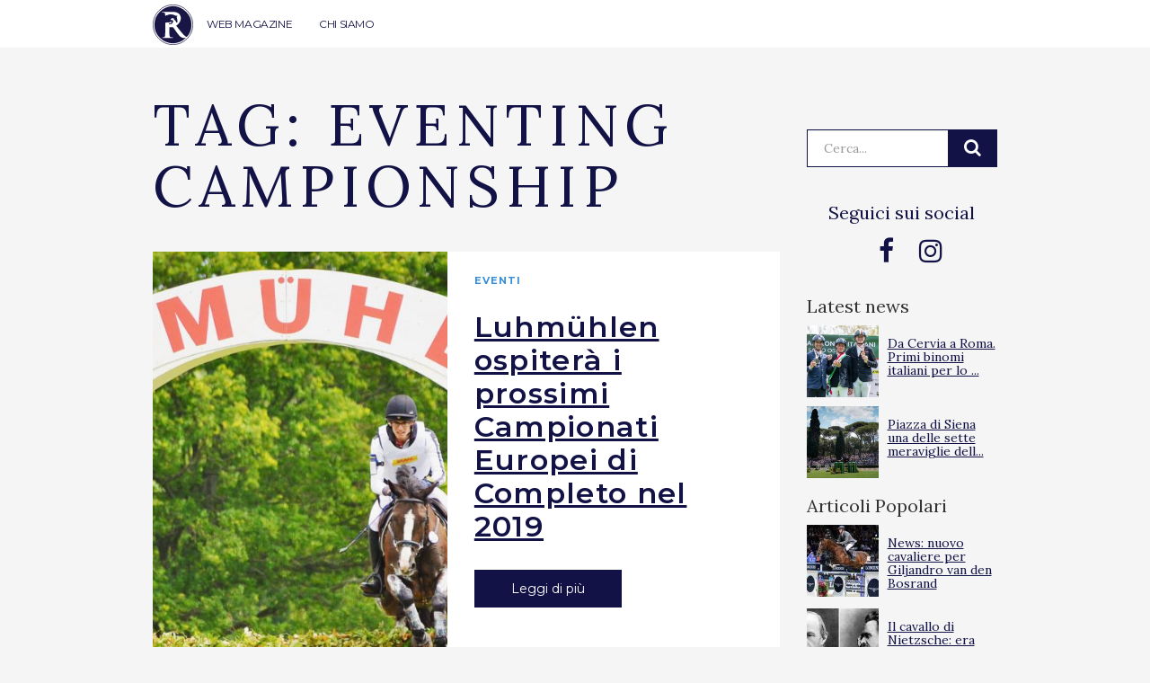

--- FILE ---
content_type: text/html; charset=UTF-8
request_url: https://ridersadvisor.com/tag/eventing-campionship/
body_size: 9341
content:

<!doctype html>
<html lang="it-IT">
  <head>
	<!-- Google Tag Manager -->
	<script>(function(w,d,s,l,i){w[l]=w[l]||[];w[l].push({'gtm.start':
	new Date().getTime(),event:'gtm.js'});var f=d.getElementsByTagName(s)[0],
	j=d.createElement(s),dl=l!='dataLayer'?'&l='+l:'';j.async=true;j.src=
	'https://www.googletagmanager.com/gtm.js?id='+i+dl;f.parentNode.insertBefore(j,f);
	})(window,document,'script','dataLayer','GTM-NKB4HHT');</script>
	<!-- End Google Tag Manager -->
	
	<meta charset="utf-8">
	<meta http-equiv="x-ua-compatible" content="ie=edge">
	<meta name="viewport" content="width=device-width, initial-scale=1">
	<link rel="icon" href="https://ridersadvisor.com/wp-content/themes/riders-advisor/dist/images/favicon.png" type="image/png" />
	<meta name='robots' content='index, follow, max-image-preview:large, max-snippet:-1, max-video-preview:-1' />

	<!-- This site is optimized with the Yoast SEO plugin v22.8 - https://yoast.com/wordpress/plugins/seo/ -->
	<title>Eventing campionship Archives - Riders Advisor</title>
	<link rel="canonical" href="https://ridersadvisor.com/tag/eventing-campionship/" />
	<meta property="og:locale" content="it_IT" />
	<meta property="og:type" content="article" />
	<meta property="og:title" content="Eventing campionship Archives - Riders Advisor" />
	<meta property="og:url" content="https://ridersadvisor.com/tag/eventing-campionship/" />
	<meta property="og:site_name" content="Riders Advisor" />
	<meta name="twitter:card" content="summary_large_image" />
	<script type="application/ld+json" class="yoast-schema-graph">{"@context":"https://schema.org","@graph":[{"@type":"CollectionPage","@id":"https://ridersadvisor.com/tag/eventing-campionship/","url":"https://ridersadvisor.com/tag/eventing-campionship/","name":"Eventing campionship Archives - Riders Advisor","isPartOf":{"@id":"https://ridersadvisor.com/#website"},"primaryImageOfPage":{"@id":"https://ridersadvisor.com/tag/eventing-campionship/#primaryimage"},"image":{"@id":"https://ridersadvisor.com/tag/eventing-campionship/#primaryimage"},"thumbnailUrl":"https://ridersadvisor.com/wp-content/uploads/2017/08/Benjamin-Winter-and-Ispo.jpg","breadcrumb":{"@id":"https://ridersadvisor.com/tag/eventing-campionship/#breadcrumb"},"inLanguage":"it-IT"},{"@type":"ImageObject","inLanguage":"it-IT","@id":"https://ridersadvisor.com/tag/eventing-campionship/#primaryimage","url":"https://ridersadvisor.com/wp-content/uploads/2017/08/Benjamin-Winter-and-Ispo.jpg","contentUrl":"https://ridersadvisor.com/wp-content/uploads/2017/08/Benjamin-Winter-and-Ispo.jpg","width":1594,"height":891},{"@type":"BreadcrumbList","@id":"https://ridersadvisor.com/tag/eventing-campionship/#breadcrumb","itemListElement":[{"@type":"ListItem","position":1,"name":"Home","item":"https://ridersadvisor.com/"},{"@type":"ListItem","position":2,"name":"Eventing campionship"}]},{"@type":"WebSite","@id":"https://ridersadvisor.com/#website","url":"https://ridersadvisor.com/","name":"Riders Advisor","description":"Il portale dedicato all&#039;equitazione, creato da appassionati per appassionati","potentialAction":[{"@type":"SearchAction","target":{"@type":"EntryPoint","urlTemplate":"https://ridersadvisor.com/?s={search_term_string}"},"query-input":"required name=search_term_string"}],"inLanguage":"it-IT"}]}</script>
	<!-- / Yoast SEO plugin. -->


<link rel='dns-prefetch' href='//fonts.googleapis.com' />
<link rel="alternate" type="application/rss+xml" title="Riders Advisor &raquo; Eventing campionship Feed del tag" href="https://ridersadvisor.com/tag/eventing-campionship/feed/" />
<script type="text/javascript">
/* <![CDATA[ */
window._wpemojiSettings = {"baseUrl":"https:\/\/s.w.org\/images\/core\/emoji\/15.0.3\/72x72\/","ext":".png","svgUrl":"https:\/\/s.w.org\/images\/core\/emoji\/15.0.3\/svg\/","svgExt":".svg","source":{"concatemoji":"https:\/\/ridersadvisor.com\/wp-includes\/js\/wp-emoji-release.min.js?ver=07b1c7a6476cf266e4295fe59a7b9130"}};
/*! This file is auto-generated */
!function(i,n){var o,s,e;function c(e){try{var t={supportTests:e,timestamp:(new Date).valueOf()};sessionStorage.setItem(o,JSON.stringify(t))}catch(e){}}function p(e,t,n){e.clearRect(0,0,e.canvas.width,e.canvas.height),e.fillText(t,0,0);var t=new Uint32Array(e.getImageData(0,0,e.canvas.width,e.canvas.height).data),r=(e.clearRect(0,0,e.canvas.width,e.canvas.height),e.fillText(n,0,0),new Uint32Array(e.getImageData(0,0,e.canvas.width,e.canvas.height).data));return t.every(function(e,t){return e===r[t]})}function u(e,t,n){switch(t){case"flag":return n(e,"\ud83c\udff3\ufe0f\u200d\u26a7\ufe0f","\ud83c\udff3\ufe0f\u200b\u26a7\ufe0f")?!1:!n(e,"\ud83c\uddfa\ud83c\uddf3","\ud83c\uddfa\u200b\ud83c\uddf3")&&!n(e,"\ud83c\udff4\udb40\udc67\udb40\udc62\udb40\udc65\udb40\udc6e\udb40\udc67\udb40\udc7f","\ud83c\udff4\u200b\udb40\udc67\u200b\udb40\udc62\u200b\udb40\udc65\u200b\udb40\udc6e\u200b\udb40\udc67\u200b\udb40\udc7f");case"emoji":return!n(e,"\ud83d\udc26\u200d\u2b1b","\ud83d\udc26\u200b\u2b1b")}return!1}function f(e,t,n){var r="undefined"!=typeof WorkerGlobalScope&&self instanceof WorkerGlobalScope?new OffscreenCanvas(300,150):i.createElement("canvas"),a=r.getContext("2d",{willReadFrequently:!0}),o=(a.textBaseline="top",a.font="600 32px Arial",{});return e.forEach(function(e){o[e]=t(a,e,n)}),o}function t(e){var t=i.createElement("script");t.src=e,t.defer=!0,i.head.appendChild(t)}"undefined"!=typeof Promise&&(o="wpEmojiSettingsSupports",s=["flag","emoji"],n.supports={everything:!0,everythingExceptFlag:!0},e=new Promise(function(e){i.addEventListener("DOMContentLoaded",e,{once:!0})}),new Promise(function(t){var n=function(){try{var e=JSON.parse(sessionStorage.getItem(o));if("object"==typeof e&&"number"==typeof e.timestamp&&(new Date).valueOf()<e.timestamp+604800&&"object"==typeof e.supportTests)return e.supportTests}catch(e){}return null}();if(!n){if("undefined"!=typeof Worker&&"undefined"!=typeof OffscreenCanvas&&"undefined"!=typeof URL&&URL.createObjectURL&&"undefined"!=typeof Blob)try{var e="postMessage("+f.toString()+"("+[JSON.stringify(s),u.toString(),p.toString()].join(",")+"));",r=new Blob([e],{type:"text/javascript"}),a=new Worker(URL.createObjectURL(r),{name:"wpTestEmojiSupports"});return void(a.onmessage=function(e){c(n=e.data),a.terminate(),t(n)})}catch(e){}c(n=f(s,u,p))}t(n)}).then(function(e){for(var t in e)n.supports[t]=e[t],n.supports.everything=n.supports.everything&&n.supports[t],"flag"!==t&&(n.supports.everythingExceptFlag=n.supports.everythingExceptFlag&&n.supports[t]);n.supports.everythingExceptFlag=n.supports.everythingExceptFlag&&!n.supports.flag,n.DOMReady=!1,n.readyCallback=function(){n.DOMReady=!0}}).then(function(){return e}).then(function(){var e;n.supports.everything||(n.readyCallback(),(e=n.source||{}).concatemoji?t(e.concatemoji):e.wpemoji&&e.twemoji&&(t(e.twemoji),t(e.wpemoji)))}))}((window,document),window._wpemojiSettings);
/* ]]> */
</script>
<style id='wp-emoji-styles-inline-css' type='text/css'>

	img.wp-smiley, img.emoji {
		display: inline !important;
		border: none !important;
		box-shadow: none !important;
		height: 1em !important;
		width: 1em !important;
		margin: 0 0.07em !important;
		vertical-align: -0.1em !important;
		background: none !important;
		padding: 0 !important;
	}
</style>
<link rel='stylesheet' id='wp-block-library-css' href='https://ridersadvisor.com/wp-includes/css/dist/block-library/style.min.css?ver=07b1c7a6476cf266e4295fe59a7b9130' type='text/css' media='all' />
<style id='classic-theme-styles-inline-css' type='text/css'>
/*! This file is auto-generated */
.wp-block-button__link{color:#fff;background-color:#32373c;border-radius:9999px;box-shadow:none;text-decoration:none;padding:calc(.667em + 2px) calc(1.333em + 2px);font-size:1.125em}.wp-block-file__button{background:#32373c;color:#fff;text-decoration:none}
</style>
<style id='global-styles-inline-css' type='text/css'>
body{--wp--preset--color--black: #000000;--wp--preset--color--cyan-bluish-gray: #abb8c3;--wp--preset--color--white: #ffffff;--wp--preset--color--pale-pink: #f78da7;--wp--preset--color--vivid-red: #cf2e2e;--wp--preset--color--luminous-vivid-orange: #ff6900;--wp--preset--color--luminous-vivid-amber: #fcb900;--wp--preset--color--light-green-cyan: #7bdcb5;--wp--preset--color--vivid-green-cyan: #00d084;--wp--preset--color--pale-cyan-blue: #8ed1fc;--wp--preset--color--vivid-cyan-blue: #0693e3;--wp--preset--color--vivid-purple: #9b51e0;--wp--preset--gradient--vivid-cyan-blue-to-vivid-purple: linear-gradient(135deg,rgba(6,147,227,1) 0%,rgb(155,81,224) 100%);--wp--preset--gradient--light-green-cyan-to-vivid-green-cyan: linear-gradient(135deg,rgb(122,220,180) 0%,rgb(0,208,130) 100%);--wp--preset--gradient--luminous-vivid-amber-to-luminous-vivid-orange: linear-gradient(135deg,rgba(252,185,0,1) 0%,rgba(255,105,0,1) 100%);--wp--preset--gradient--luminous-vivid-orange-to-vivid-red: linear-gradient(135deg,rgba(255,105,0,1) 0%,rgb(207,46,46) 100%);--wp--preset--gradient--very-light-gray-to-cyan-bluish-gray: linear-gradient(135deg,rgb(238,238,238) 0%,rgb(169,184,195) 100%);--wp--preset--gradient--cool-to-warm-spectrum: linear-gradient(135deg,rgb(74,234,220) 0%,rgb(151,120,209) 20%,rgb(207,42,186) 40%,rgb(238,44,130) 60%,rgb(251,105,98) 80%,rgb(254,248,76) 100%);--wp--preset--gradient--blush-light-purple: linear-gradient(135deg,rgb(255,206,236) 0%,rgb(152,150,240) 100%);--wp--preset--gradient--blush-bordeaux: linear-gradient(135deg,rgb(254,205,165) 0%,rgb(254,45,45) 50%,rgb(107,0,62) 100%);--wp--preset--gradient--luminous-dusk: linear-gradient(135deg,rgb(255,203,112) 0%,rgb(199,81,192) 50%,rgb(65,88,208) 100%);--wp--preset--gradient--pale-ocean: linear-gradient(135deg,rgb(255,245,203) 0%,rgb(182,227,212) 50%,rgb(51,167,181) 100%);--wp--preset--gradient--electric-grass: linear-gradient(135deg,rgb(202,248,128) 0%,rgb(113,206,126) 100%);--wp--preset--gradient--midnight: linear-gradient(135deg,rgb(2,3,129) 0%,rgb(40,116,252) 100%);--wp--preset--font-size--small: 13px;--wp--preset--font-size--medium: 20px;--wp--preset--font-size--large: 36px;--wp--preset--font-size--x-large: 42px;--wp--preset--spacing--20: 0,44rem;--wp--preset--spacing--30: 0,67rem;--wp--preset--spacing--40: 1rem;--wp--preset--spacing--50: 1,5rem;--wp--preset--spacing--60: 2,25rem;--wp--preset--spacing--70: 3,38rem;--wp--preset--spacing--80: 5,06rem;--wp--preset--shadow--natural: 6px 6px 9px rgba(0, 0, 0, 0.2);--wp--preset--shadow--deep: 12px 12px 50px rgba(0, 0, 0, 0.4);--wp--preset--shadow--sharp: 6px 6px 0px rgba(0, 0, 0, 0.2);--wp--preset--shadow--outlined: 6px 6px 0px -3px rgba(255, 255, 255, 1), 6px 6px rgba(0, 0, 0, 1);--wp--preset--shadow--crisp: 6px 6px 0px rgba(0, 0, 0, 1);}:where(.is-layout-flex){gap: 0.5em;}:where(.is-layout-grid){gap: 0.5em;}body .is-layout-flex{display: flex;}body .is-layout-flex{flex-wrap: wrap;align-items: center;}body .is-layout-flex > *{margin: 0;}body .is-layout-grid{display: grid;}body .is-layout-grid > *{margin: 0;}:where(.wp-block-columns.is-layout-flex){gap: 2em;}:where(.wp-block-columns.is-layout-grid){gap: 2em;}:where(.wp-block-post-template.is-layout-flex){gap: 1.25em;}:where(.wp-block-post-template.is-layout-grid){gap: 1.25em;}.has-black-color{color: var(--wp--preset--color--black) !important;}.has-cyan-bluish-gray-color{color: var(--wp--preset--color--cyan-bluish-gray) !important;}.has-white-color{color: var(--wp--preset--color--white) !important;}.has-pale-pink-color{color: var(--wp--preset--color--pale-pink) !important;}.has-vivid-red-color{color: var(--wp--preset--color--vivid-red) !important;}.has-luminous-vivid-orange-color{color: var(--wp--preset--color--luminous-vivid-orange) !important;}.has-luminous-vivid-amber-color{color: var(--wp--preset--color--luminous-vivid-amber) !important;}.has-light-green-cyan-color{color: var(--wp--preset--color--light-green-cyan) !important;}.has-vivid-green-cyan-color{color: var(--wp--preset--color--vivid-green-cyan) !important;}.has-pale-cyan-blue-color{color: var(--wp--preset--color--pale-cyan-blue) !important;}.has-vivid-cyan-blue-color{color: var(--wp--preset--color--vivid-cyan-blue) !important;}.has-vivid-purple-color{color: var(--wp--preset--color--vivid-purple) !important;}.has-black-background-color{background-color: var(--wp--preset--color--black) !important;}.has-cyan-bluish-gray-background-color{background-color: var(--wp--preset--color--cyan-bluish-gray) !important;}.has-white-background-color{background-color: var(--wp--preset--color--white) !important;}.has-pale-pink-background-color{background-color: var(--wp--preset--color--pale-pink) !important;}.has-vivid-red-background-color{background-color: var(--wp--preset--color--vivid-red) !important;}.has-luminous-vivid-orange-background-color{background-color: var(--wp--preset--color--luminous-vivid-orange) !important;}.has-luminous-vivid-amber-background-color{background-color: var(--wp--preset--color--luminous-vivid-amber) !important;}.has-light-green-cyan-background-color{background-color: var(--wp--preset--color--light-green-cyan) !important;}.has-vivid-green-cyan-background-color{background-color: var(--wp--preset--color--vivid-green-cyan) !important;}.has-pale-cyan-blue-background-color{background-color: var(--wp--preset--color--pale-cyan-blue) !important;}.has-vivid-cyan-blue-background-color{background-color: var(--wp--preset--color--vivid-cyan-blue) !important;}.has-vivid-purple-background-color{background-color: var(--wp--preset--color--vivid-purple) !important;}.has-black-border-color{border-color: var(--wp--preset--color--black) !important;}.has-cyan-bluish-gray-border-color{border-color: var(--wp--preset--color--cyan-bluish-gray) !important;}.has-white-border-color{border-color: var(--wp--preset--color--white) !important;}.has-pale-pink-border-color{border-color: var(--wp--preset--color--pale-pink) !important;}.has-vivid-red-border-color{border-color: var(--wp--preset--color--vivid-red) !important;}.has-luminous-vivid-orange-border-color{border-color: var(--wp--preset--color--luminous-vivid-orange) !important;}.has-luminous-vivid-amber-border-color{border-color: var(--wp--preset--color--luminous-vivid-amber) !important;}.has-light-green-cyan-border-color{border-color: var(--wp--preset--color--light-green-cyan) !important;}.has-vivid-green-cyan-border-color{border-color: var(--wp--preset--color--vivid-green-cyan) !important;}.has-pale-cyan-blue-border-color{border-color: var(--wp--preset--color--pale-cyan-blue) !important;}.has-vivid-cyan-blue-border-color{border-color: var(--wp--preset--color--vivid-cyan-blue) !important;}.has-vivid-purple-border-color{border-color: var(--wp--preset--color--vivid-purple) !important;}.has-vivid-cyan-blue-to-vivid-purple-gradient-background{background: var(--wp--preset--gradient--vivid-cyan-blue-to-vivid-purple) !important;}.has-light-green-cyan-to-vivid-green-cyan-gradient-background{background: var(--wp--preset--gradient--light-green-cyan-to-vivid-green-cyan) !important;}.has-luminous-vivid-amber-to-luminous-vivid-orange-gradient-background{background: var(--wp--preset--gradient--luminous-vivid-amber-to-luminous-vivid-orange) !important;}.has-luminous-vivid-orange-to-vivid-red-gradient-background{background: var(--wp--preset--gradient--luminous-vivid-orange-to-vivid-red) !important;}.has-very-light-gray-to-cyan-bluish-gray-gradient-background{background: var(--wp--preset--gradient--very-light-gray-to-cyan-bluish-gray) !important;}.has-cool-to-warm-spectrum-gradient-background{background: var(--wp--preset--gradient--cool-to-warm-spectrum) !important;}.has-blush-light-purple-gradient-background{background: var(--wp--preset--gradient--blush-light-purple) !important;}.has-blush-bordeaux-gradient-background{background: var(--wp--preset--gradient--blush-bordeaux) !important;}.has-luminous-dusk-gradient-background{background: var(--wp--preset--gradient--luminous-dusk) !important;}.has-pale-ocean-gradient-background{background: var(--wp--preset--gradient--pale-ocean) !important;}.has-electric-grass-gradient-background{background: var(--wp--preset--gradient--electric-grass) !important;}.has-midnight-gradient-background{background: var(--wp--preset--gradient--midnight) !important;}.has-small-font-size{font-size: var(--wp--preset--font-size--small) !important;}.has-medium-font-size{font-size: var(--wp--preset--font-size--medium) !important;}.has-large-font-size{font-size: var(--wp--preset--font-size--large) !important;}.has-x-large-font-size{font-size: var(--wp--preset--font-size--x-large) !important;}
.wp-block-navigation a:where(:not(.wp-element-button)){color: inherit;}
:where(.wp-block-post-template.is-layout-flex){gap: 1.25em;}:where(.wp-block-post-template.is-layout-grid){gap: 1.25em;}
:where(.wp-block-columns.is-layout-flex){gap: 2em;}:where(.wp-block-columns.is-layout-grid){gap: 2em;}
.wp-block-pullquote{font-size: 1.5em;line-height: 1.6;}
</style>
<link rel='stylesheet' id='wordpress-popular-posts-css-css' href='https://ridersadvisor.com/wp-content/plugins/wordpress-popular-posts/assets/css/wpp.css?ver=6.4.2' type='text/css' media='all' />
<link rel='stylesheet' id='lora-css' href='//fonts.googleapis.com/css?family=Lora%3A400%2C700&#038;ver=07b1c7a6476cf266e4295fe59a7b9130' type='text/css' media='all' />
<link rel='stylesheet' id='montserrat-css' href='//fonts.googleapis.com/css?family=Montserrat%3A400%2C500%2C600%2C700&#038;ver=07b1c7a6476cf266e4295fe59a7b9130' type='text/css' media='all' />
<link rel='stylesheet' id='playfair-css' href='//fonts.googleapis.com/css?family=Playfair+Display%3A400%2C700%2C900&#038;ver=07b1c7a6476cf266e4295fe59a7b9130' type='text/css' media='all' />
<link rel='stylesheet' id='sage/css-css' href='https://ridersadvisor.com/wp-content/themes/riders-advisor/dist/styles/main.min.css?1&#038;ver=1.68' type='text/css' media='all' />
<script type="application/json" id="wpp-json">

{"sampling_active":0,"sampling_rate":100,"ajax_url":"https:\/\/ridersadvisor.com\/wp-json\/wordpress-popular-posts\/v1\/popular-posts","api_url":"https:\/\/ridersadvisor.com\/wp-json\/wordpress-popular-posts","ID":0,"token":"9c7e1f4caa","lang":0,"debug":0}

</script>
<script type="text/javascript" src="https://ridersadvisor.com/wp-content/plugins/wordpress-popular-posts/assets/js/wpp.min.js?ver=6.4.2" id="wpp-js-js"></script>
<script type="text/javascript" src="https://ridersadvisor.com/wp-includes/js/jquery/jquery.min.js?ver=3.7.1" id="jquery-core-js"></script>
<script type="text/javascript" src="https://ridersadvisor.com/wp-includes/js/jquery/jquery-migrate.min.js?ver=3.4.1" id="jquery-migrate-js"></script>
<link rel="https://api.w.org/" href="https://ridersadvisor.com/wp-json/" /><link rel="alternate" type="application/json" href="https://ridersadvisor.com/wp-json/wp/v2/tags/3019" /><link rel="EditURI" type="application/rsd+xml" title="RSD" href="https://ridersadvisor.com/xmlrpc.php?rsd" />

<!-- This site is using AdRotate v5.8.12 Professional to display their advertisements - https://ajdg.solutions/ -->
<!-- AdRotate CSS -->
<style type="text/css" media="screen">
	.g { margin:0px; padding:0px; overflow:hidden; line-height:1; zoom:1; }
	.g img { height:auto; }
	.g-col { position:relative; float:left; }
	.g-col:first-child { margin-left: 0; }
	.g-col:last-child { margin-right: 0; }
	.g-1 {  margin: 0 auto; }
	.g-1 {  margin: 0 auto; }
	.g-2 {  width:100%; max-width:300px;  height:100%; max-height:250px; margin: 0 auto; }
	.g-3 {  margin: 0 auto; }
	.g-4 {  width:100%; max-width:300px;  height:100%; max-height:600px; margin: 0 auto; }
	.g-5 {  margin: 0 auto; }
	.g-7 {  margin: 0 auto; }
	@media only screen and (max-width: 480px) {
		.g-col, .g-dyn, .g-single { width:100%; margin-left:0; margin-right:0; }
	}
</style>
<!-- /AdRotate CSS -->

            <style id="wpp-loading-animation-styles">@-webkit-keyframes bgslide{from{background-position-x:0}to{background-position-x:-200%}}@keyframes bgslide{from{background-position-x:0}to{background-position-x:-200%}}.wpp-widget-placeholder,.wpp-widget-block-placeholder,.wpp-shortcode-placeholder{margin:0 auto;width:60px;height:3px;background:#dd3737;background:linear-gradient(90deg,#dd3737 0%,#571313 10%,#dd3737 100%);background-size:200% auto;border-radius:3px;-webkit-animation:bgslide 1s infinite linear;animation:bgslide 1s infinite linear}</style>
            <style type="text/css">.recentcomments a{display:inline !important;padding:0 !important;margin:0 !important;}</style>	<script async src="//pagead2.googlesyndication.com/pagead/js/adsbygoogle.js"></script>
	<script>
		(adsbygoogle = window.adsbygoogle || []).push({
			google_ad_client: "ca-pub-4705302723900021",
			enable_page_level_ads: true
		});
	</script> 
	<script id="Cookiebot" src="https://consent.cookiebot.com/uc.js" data-cbid="4eb1fc57-2a91-48d8-9b98-1539ac3007e2" type="text/javascript"></script>
	<!--  -->
	
	
</head>  <body class="archive tag tag-eventing-campionship tag-3019">
    <!-- Google Tag Manager (noscript) -->
<noscript><iframe src="https://www.googletagmanager.com/ns.html?id=GTM-NKB4HHT"
height="0" width="0" style="display:none;visibility:hidden"></iframe></noscript>
<!-- End Google Tag Manager (noscript) -->
        <!--[if IE]>
      <div class="alert alert-warning">
        You are using an <strong>outdated</strong> browser. Please <a href="http://browsehappy.com/">upgrade your browser</a> to improve your experience.      </div>
    <![endif]-->
    <header class="banner">
	<div class="container">
		<a class="brand" href="https://ridersadvisor.com/">Riders Advisor</a>

		<button class="hamburger hamburger--elastic visible-xs visible-sm" type="button"
		aria-label="Menu" aria-controls="navigation" aria-expanded="true/false">
			<span class="hamburger-box">
			<span class="hamburger-inner"></span>
			</span>
		</button>

		<button class="btn btn-rounded banner__btn-search js-btn-search visible-xs visible-sm">
			<i class="fa fa-search" aria-hidden="true"></i>
		</button>
		
		<nav class="nav-primary">
			<div class="menu-primary-container"><ul id="menu-primary" class="nav"><li id="menu-item-68316" class="menu-item menu-item-type-custom menu-item-object-custom menu-item-68316"><a href="https://ridersadvisor.com/news">WEB MAGAZINE</a></li>
<li id="menu-item-35068" class="menu-item menu-item-type-post_type menu-item-object-page menu-item-35068"><a href="https://ridersadvisor.com/chi-siamo/">CHI SIAMO</a></li>
</ul></div>		</nav>
		<!-- <div class="user-login">
						<a href="https://ridersadvisor.com/account-personale" class="btn">Accedi | Registrati</a>
					</div> -->
		
		<div class="banner__search">
			<form role="search" method="get" class="search-form banner__search-form" action="https://ridersadvisor.com/">
				<label>
					<span class="screen-reader-text">Cerca:</span>
					<input type="search" class="search-field" placeholder="Cerca..." value="" name="s" title="Cerca:" />
				</label>
				<input type="submit" class="search-submit" value="Cerca" />
			</form>
		</div>
	</div>
</header>



<div class="container">

	
</div>


    <div class="wrap" role="document">
      <div class="content">
        <main class="main">
          
<div class="container container-ra container--search">
	<div class="col-md-9 col--no-mobile-padding">

	<div class="big-title"><span>Tag: <span>Eventing campionship</span></span></div>

	
		  <div class="row row--margin">
	<div class="col-md-12">
					<div class="three-col-news__item three-col-news__item--big">
				<a href="https://ridersadvisor.com/2017/08/18/luhmuhlen-ospitera-prossimi-campionati-europei-di-completo-nel-2019/" class="three-col-news__link">
					<div class="three-col-news__image-container"><div class="three-col-news__image" style="background-image: url(https://ridersadvisor.com/wp-content/uploads/2017/08/Benjamin-Winter-and-Ispo-1024x572.jpg)"></div></div>
				</a>
				<div class="three-col-news__content">
					<div class="three-col-news__cat"><a href="https://ridersadvisor.com/category/risultati/eventi/" rel="category tag">Eventi</a></div>
					<h2 class="three-col-news__title"><a href="https://ridersadvisor.com/2017/08/18/luhmuhlen-ospitera-prossimi-campionati-europei-di-completo-nel-2019/" title="Luhmühlen ospiterà i prossimi Campionati Europei di Completo nel 2019">Luhmühlen ospiterà i prossimi Campionati Europei di Completo nel 2019</a></h2>
					<div class="three-col-news__excerpt">
						Saranno gli impianti di Luhmühlen in Germania, ad ospitare i prossimi Campionati Europei di Completo nel 2019, questo è quanto deciso dalla FEI.
Sarà la sesta volta che Luhmühlen organizzerà ...					</div>
					<a href="https://ridersadvisor.com/2017/08/18/luhmuhlen-ospitera-prossimi-campionati-europei-di-completo-nel-2019/" class="btn btn-norounded">Leggi di pi&ugrave;</a>
				</div>
			</div>
	</div>
</div>
	
	
	</div>

	<div class="col-md-3 col--no-mobile-padding hidden-xs hidden-sm">
		<!-- <div class="search-sidebar-title">Cerca</div> -->

<form role="search" method="get" class="search-form search-form--sidebar" action="https://ridersadvisor.com/">
  <label>
    <span class="screen-reader-text">Cerca:</span>
    <input type="search" class="search-field" placeholder="Cerca..." value="" name="s" title="Cerca:" />
  </label>
  <div class="search-submit-wrapper">
  	<input type="submit" class="search-submit" value="" />
  </div>
</form>

<h3 class="sidebar-title">Seguici sui social</h3>
<ul class="social-sidebar list-inline">
	<li><a href="https://www.facebook.com/ridersadvisor" target="_blank"><i class="fa fa-facebook" aria-hidden="true"></i></a></li>
	<li><a href="https://www.instagram.com/ridersadvisor/" target="_blank"><i class="fa fa-instagram" aria-hidden="true"></i></a></li>
</ul>


<h2 >Latest news</h2>

<ul class="wpp-list">

            <li><a href="https://ridersadvisor.com/2025/04/22/da-cervia-a-roma-primi-binomi-italiani-per-lo-csio/" title="Da Cervia a Roma. Primi binomi italiani per lo CSIO"><img width="80" height="80" alt="" class="wpp-thumbnail wpp_featured wpp_def_no_src wpp-lazyloaded" src="https://ridersadvisor.com/wp-content/uploads/2025/04/Podio-Assoluto_DSC0479-150x150.jpg"></a><h5><a href="https://ridersadvisor.com/2019/11/12/coliche-limportanza-di-decidere-rapidamente/">Da Cervia a Roma. Primi binomi italiani per lo ...</a></h5></li>

            <li><a href="https://ridersadvisor.com/2025/04/22/piazza-di-siena-una-delle-sette-meraviglie-della-rolex-series/" title="Piazza di Siena una delle sette meraviglie della Rolex Series"><img width="80" height="80" alt="" class="wpp-thumbnail wpp_featured wpp_def_no_src wpp-lazyloaded" src="https://ridersadvisor.com/wp-content/uploads/2025/04/TH206773Sportfot-for-Rolex-Series-150x150.jpg"></a><h5><a href="https://ridersadvisor.com/2019/11/12/coliche-limportanza-di-decidere-rapidamente/">Piazza di Siena una delle sette meraviglie dell...</a></h5></li>

     </ul>

<div class="poppost">

    <h2>Articoli Popolari</h2><div class="wpp-shortcode"><script type="application/json">{"title":"Articoli Popolari","limit":"5","offset":0,"range":"daily","time_quantity":24,"time_unit":"hour","freshness":false,"order_by":"views","post_type":"post","pid":"","cat":"","taxonomy":"category","term_id":"","author":"","shorten_title":{"active":false,"length":0,"words":false},"post-excerpt":{"active":false,"length":0,"keep_format":false,"words":false},"thumbnail":{"active":true,"build":"manual","width":"80","height":"80"},"rating":false,"stats_tag":{"comment_count":false,"views":false,"author":false,"date":{"active":false,"format":"F j, Y"},"category":false,"taxonomy":{"active":false,"name":"category"}},"markup":{"custom_html":true,"wpp-start":"<ul class=\"wpp-list\">","wpp-end":"<\/ul>","title-start":"<h2>","title-end":"<\/h2>","post-html":"<li>{thumb} <h5><a href=\"{url}\">{text_title}<\/a><\/h5><\/li>"},"theme":{"name":""}}</script><div class="wpp-shortcode-placeholder"></div></div> </div>
<div class="banner-sidebar--adv"><div class="g g-2"><div class="g-dyn a-53 c-1"><a onClick="dataLayer.push({'event': 'AdRotatePro', 'AdCategory': 'Adverts', 'AdAction': 'Click', 'AdLabel': '300x250 STEPHEX GENNAIO 2024', 'AdValue': 1.00});" href="https://www.akx-italia.com/?utm_source=banner&utm_campaign=generalbrandingakxitaly&utm_medium=ridersadvisor&utm_content=akxitaly300x250"><img onload="dataLayer.push({'event': 'AdRotatePro', 'AdCategory': 'Adverts', 'AdAction': 'Impression', 'AdLabel': '300x250 STEPHEX GENNAIO 2024', 'AdValue': 2.00});" src="https://ridersadvisor.com/wp-content/uploads/2024/01/RidersAdvisor_Tekengebied-1.png"</a></div></div></div>
<div class="newsletter-sidebar">
	<div class="newsletter-sidebar__title">Newsletter</div>
	<p>Iscriviti e rimani sempre aggiornato</p>
	<!-- Begin MailChimp Signup Form -->

    <div id="mc_embed_signup" >
        <form action="https://ridersadvisor.us10.list-manage.com/subscribe/post?u=d4ff2ebb1a257f7c249eff21a&amp;id=63e04a3220" method="post" id="mc-embedded-subscribe-form" name="mc-embedded-subscribe-form" class="validate search-form search-form--sidebar" target="_blank" novalidate>
            <div id="mc_embed_signup_scroll">

                <div class="mc-field-group">
                    <input type="email" value="" name="EMAIL" class="required email search-field" id="mce-EMAIL" placeholder="Indirizzo email">
                </div>

                <div id="mce-responses" class="clear">
                    <div class="response" id="mce-error-response" style="display:none"></div>
                    <div class="response" id="mce-success-response" style="display:none"></div>
                </div>

                <!-- real people should not fill this in and expect good things - do not remove this or risk form bot signups-->
                <div style="position: absolute; left: -5000px;" aria-hidden="true"><input type="text" name="b_d4ff2ebb1a257f7c249eff21a_63e04a3220" tabindex="-1" value=""></div>
                <div class="search-submit-wrapper search-submit-wrapper--newsletter">
                <input type="submit" value="" name="subscribe" id="mc-embedded-subscribe" class="button btn search-submit">
                </div>
                </div>
        </form>
    </div>
	<script type='text/javascript' src='//s3.amazonaws.com/downloads.mailchimp.com/js/mc-validate.js'></script><script type='text/javascript'>(function($) {window.fnames = new Array(); window.ftypes = new Array();fnames[0]='EMAIL';ftypes[0]='email';fnames[1]='FNAME';ftypes[1]='text';fnames[2]='LNAME';ftypes[2]='text';fnames[3]='MMERGE3';ftypes[3]='text';fnames[4]='MMERGE4';ftypes[4]='text';fnames[5]='MMERGE5';ftypes[5]='text';fnames[6]='MMERGE6';ftypes[6]='text';fnames[7]='MMERGE7';ftypes[7]='dropdown';fnames[8]='MMERGE8';ftypes[8]='dropdown';fnames[9]='MMERGE9';ftypes[9]='text';fnames[10]='MMERGE10';ftypes[10]='text';}(jQuery));var $mcj = jQuery.noConflict(true);</script>
	<!--End mc_embed_signup-->

</div>	</div>
</div>
        </main><!-- /.main -->
              </div><!-- /.content -->
    </div><!-- /.wrap -->
    <footer class="content-info">
	<div class="container">
		<section class="widget text-2 widget_text col-sm-3"><h3>WNDR SRL</h3>			<div class="textwidget"><p>Sede legale:<br />
Via V. Bellini, 43<br />
24129 Bergamo (BG)<br />
P.IVA: 03964910164</p>
<p><span class="hidden-xs">Sede operativa:<br />
</span>Via Borgo Santa Caterina, 35<br />
24124 Bergamo (BG)</p>
<p><span class="hidden-xs">info@wndr.it</span></p>
</div>
		</section><section class="widget nav_menu-2 widget_nav_menu col-sm-3"><h3>INFO</h3><div class="menu-footer-info-container"><ul id="menu-footer-info" class="menu"><li id="menu-item-35070" class="menu-item menu-item-type-post_type menu-item-object-page menu-item-35070"><a href="https://ridersadvisor.com/chi-siamo/">Chi siamo</a></li>
</ul></div></section><section class="widget nav_menu-3 widget_nav_menu col-sm-3"><h3>WEB MAGAZINE</h3><div class="menu-footer-web-magazine-container"><ul id="menu-footer-web-magazine" class="menu"><li id="menu-item-68529" class="menu-item menu-item-type-taxonomy menu-item-object-category menu-item-68529"><a href="https://ridersadvisor.com/category/risultati/">Risultati</a></li>
<li id="menu-item-68530" class="menu-item menu-item-type-taxonomy menu-item-object-category menu-item-68530"><a href="https://ridersadvisor.com/category/news/">News</a></li>
<li id="menu-item-68531" class="menu-item menu-item-type-taxonomy menu-item-object-category menu-item-68531"><a href="https://ridersadvisor.com/category/curiosita/">Curiosità</a></li>
<li id="menu-item-68532" class="menu-item menu-item-type-taxonomy menu-item-object-category menu-item-68532"><a href="https://ridersadvisor.com/category/riders-life-style/">Lifestyle</a></li>
<li id="menu-item-68533" class="menu-item menu-item-type-taxonomy menu-item-object-category menu-item-68533"><a href="https://ridersadvisor.com/category/equibenessere/">Equibenessere</a></li>
<li id="menu-item-68534" class="menu-item menu-item-type-taxonomy menu-item-object-category menu-item-68534"><a href="https://ridersadvisor.com/category/interviste/">Interviste</a></li>
</ul></div></section><section class="widget text-3 widget_text col-sm-3"><h3>SOCIAL</h3>			<div class="textwidget"><ul class="social-sidebar list-inline social-sidebar--footer ">
	<li><a href="https://www.facebook.com/ridersadvisor" target="_blank" rel="noopener"><i class="fa fa-facebook" aria-hidden="true"></i></a></li>
	<li><a href="https://www.instagram.com/ridersadvisor/" target="_blank" rel="noopener"><i class="fa fa-instagram" aria-hidden="true"></i></a></li>
</ul></div>
		</section>	</div>
</footer>
<script type="text/javascript" src="https://ridersadvisor.com/wp-content/plugins/adrotate-pro/library/jquery.adrotate.dyngroup.js" id="adrotate-dyngroup-js"></script>
<script type="text/javascript" src="https://ridersadvisor.com/wp-content/themes/riders-advisor/dist/scripts/main.min.js?ver=1.47" id="sage/js-js"></script>
<!-- AdRotate JS -->
<script type="text/javascript">
jQuery(document).ready(function(){if(jQuery.fn.gslider) {
	jQuery('.g-2').gslider({groupid:2,speed:6000,repeat_impressions:'Y'});
	jQuery('.g-4').gslider({groupid:4,speed:6000,repeat_impressions:'Y'});
}});
</script>
<!-- /AdRotate JS -->

  </body>
</html>


--- FILE ---
content_type: text/html; charset=utf-8
request_url: https://www.google.com/recaptcha/api2/aframe
body_size: 264
content:
<!DOCTYPE HTML><html><head><meta http-equiv="content-type" content="text/html; charset=UTF-8"></head><body><script nonce="RJwngMbwbrbF2t-5ah5r_g">/** Anti-fraud and anti-abuse applications only. See google.com/recaptcha */ try{var clients={'sodar':'https://pagead2.googlesyndication.com/pagead/sodar?'};window.addEventListener("message",function(a){try{if(a.source===window.parent){var b=JSON.parse(a.data);var c=clients[b['id']];if(c){var d=document.createElement('img');d.src=c+b['params']+'&rc='+(localStorage.getItem("rc::a")?sessionStorage.getItem("rc::b"):"");window.document.body.appendChild(d);sessionStorage.setItem("rc::e",parseInt(sessionStorage.getItem("rc::e")||0)+1);localStorage.setItem("rc::h",'1769089575019');}}}catch(b){}});window.parent.postMessage("_grecaptcha_ready", "*");}catch(b){}</script></body></html>